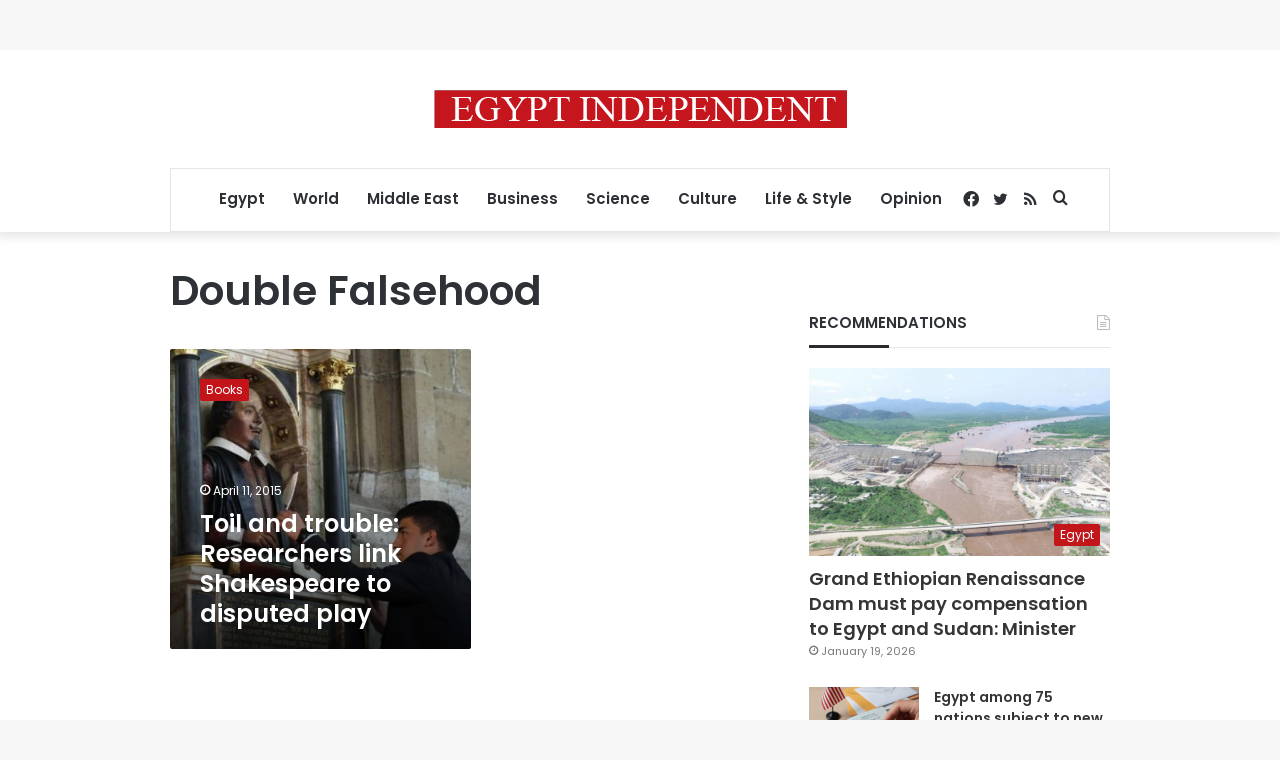

--- FILE ---
content_type: text/html; charset=utf-8
request_url: https://www.google.com/recaptcha/api2/aframe
body_size: 266
content:
<!DOCTYPE HTML><html><head><meta http-equiv="content-type" content="text/html; charset=UTF-8"></head><body><script nonce="PlzccKctXhGie_RTtBQnGQ">/** Anti-fraud and anti-abuse applications only. See google.com/recaptcha */ try{var clients={'sodar':'https://pagead2.googlesyndication.com/pagead/sodar?'};window.addEventListener("message",function(a){try{if(a.source===window.parent){var b=JSON.parse(a.data);var c=clients[b['id']];if(c){var d=document.createElement('img');d.src=c+b['params']+'&rc='+(localStorage.getItem("rc::a")?sessionStorage.getItem("rc::b"):"");window.document.body.appendChild(d);sessionStorage.setItem("rc::e",parseInt(sessionStorage.getItem("rc::e")||0)+1);localStorage.setItem("rc::h",'1768900653052');}}}catch(b){}});window.parent.postMessage("_grecaptcha_ready", "*");}catch(b){}</script></body></html>

--- FILE ---
content_type: application/javascript; charset=utf-8
request_url: https://fundingchoicesmessages.google.com/f/AGSKWxUg26qz1B9yvxmMXpTZ_kvuogwgAnS8eJ1fyYUYctzIvGdNthi995cYfGPjFkUsi1wjrmer6Vc8lJJFB7PAkGF-qFcnxlhhcC1YOaWEw68Nvfr5avIqthof0PHvFQ2W68U9JMiaufROdzROs3tls-QgBw2VU0JinlZsJPKcF-rax59oi3qnSuoPhb3Z/_/inad./AdBackground./redirect_awe.-ad-code//skyad_
body_size: -1289
content:
window['234d5607-a3ea-4689-80a5-5e22400a47d0'] = true;